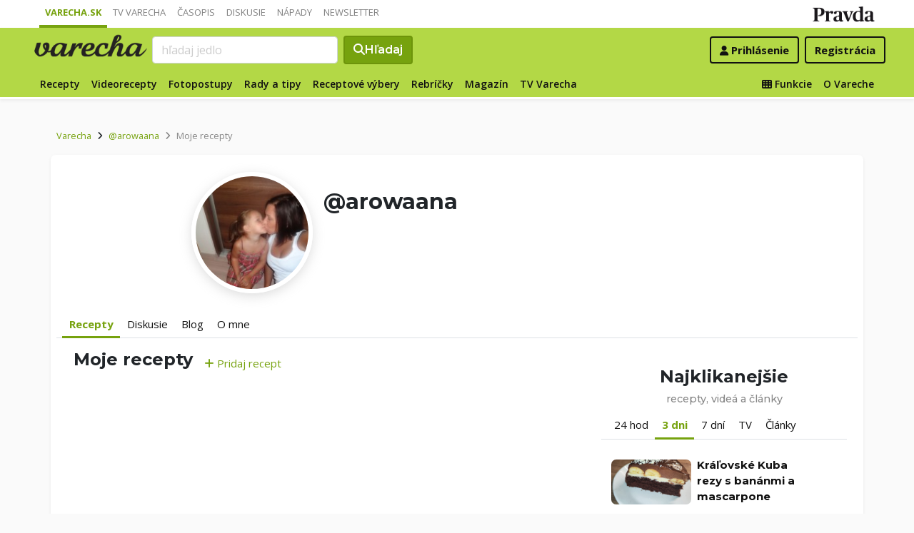

--- FILE ---
content_type: application/javascript; charset=utf-8
request_url: https://fundingchoicesmessages.google.com/f/AGSKWxXNqx7txdlgPYsLTLOO1ZdL_8f9FnZ9EonztxXVwC0K_vg1bbuKrgeVQJRuMvNCPzVdX5GSjRtFDwrLx8Q5v9zCdMpWpH7VjOpfVQRUGuj9abas2f9kTdCLSnlbd9tl1AJMbxa3wVhS1CVeWF8jQ2aB6QuKyUiOV316Ciof6i2cXsWldlMMTbEECDnI/_/c_ad.aspx?/rotation/banner/skyadright..xyz/ads//AdsAjaxRefresh.
body_size: -1290
content:
window['74658cd5-e734-4682-ae21-8a98e01737ac'] = true;

--- FILE ---
content_type: application/javascript; charset=utf-8
request_url: https://fundingchoicesmessages.google.com/f/AGSKWxW1_XHSN510edU7m6UhdbE0QTHHsfeELzbbI2Mh1SBqcV6eSVpSjCPbWmzliyrHG7b6ZlywnmXd_hBi-acltRBFSjPuwaA2QFCTvY22GZO_cgJjlbtHjjdnXZpzVTzepD40rFNmOg==?fccs=W251bGwsbnVsbCxudWxsLG51bGwsbnVsbCxudWxsLFsxNzY4OTIxMjA0LDE2MDAwMDAwMF0sbnVsbCxudWxsLG51bGwsW251bGwsWzcsMTAsNl0sbnVsbCxudWxsLG51bGwsbnVsbCxudWxsLG51bGwsbnVsbCxudWxsLG51bGwsMV0sImh0dHBzOi8vdmFyZWNoYS5wcmF2ZGEuc2svcHJvZmlsL2Fyb3dhYW5hL3JlY2VwdHkvIixudWxsLFtbOCwiTTlsa3pVYVpEc2ciXSxbOSwiZW4tVVMiXSxbMTYsIlsxLDEsMV0iXSxbMTksIjIiXSxbMjQsIiJdLFsyOSwiZmFsc2UiXV1d
body_size: 132
content:
if (typeof __googlefc.fcKernelManager.run === 'function') {"use strict";this.default_ContributorServingResponseClientJs=this.default_ContributorServingResponseClientJs||{};(function(_){var window=this;
try{
var np=function(a){this.A=_.t(a)};_.u(np,_.J);var op=function(a){this.A=_.t(a)};_.u(op,_.J);op.prototype.getWhitelistStatus=function(){return _.F(this,2)};var pp=function(a){this.A=_.t(a)};_.u(pp,_.J);var qp=_.Zc(pp),rp=function(a,b,c){this.B=a;this.j=_.A(b,np,1);this.l=_.A(b,_.Nk,3);this.F=_.A(b,op,4);a=this.B.location.hostname;this.D=_.Dg(this.j,2)&&_.O(this.j,2)!==""?_.O(this.j,2):a;a=new _.Og(_.Ok(this.l));this.C=new _.bh(_.q.document,this.D,a);this.console=null;this.o=new _.jp(this.B,c,a)};
rp.prototype.run=function(){if(_.O(this.j,3)){var a=this.C,b=_.O(this.j,3),c=_.dh(a),d=new _.Ug;b=_.fg(d,1,b);c=_.C(c,1,b);_.hh(a,c)}else _.eh(this.C,"FCNEC");_.lp(this.o,_.A(this.l,_.Ae,1),this.l.getDefaultConsentRevocationText(),this.l.getDefaultConsentRevocationCloseText(),this.l.getDefaultConsentRevocationAttestationText(),this.D);_.mp(this.o,_.F(this.F,1),this.F.getWhitelistStatus());var e;a=(e=this.B.googlefc)==null?void 0:e.__executeManualDeployment;a!==void 0&&typeof a==="function"&&_.Qo(this.o.G,
"manualDeploymentApi")};var sp=function(){};sp.prototype.run=function(a,b,c){var d;return _.v(function(e){d=qp(b);(new rp(a,d,c)).run();return e.return({})})};_.Rk(7,new sp);
}catch(e){_._DumpException(e)}
}).call(this,this.default_ContributorServingResponseClientJs);
// Google Inc.

//# sourceURL=/_/mss/boq-content-ads-contributor/_/js/k=boq-content-ads-contributor.ContributorServingResponseClientJs.en_US.M9lkzUaZDsg.es5.O/d=1/exm=ad_blocking_detection_executable,kernel_loader,loader_js_executable,web_iab_us_states_signal_executable/ed=1/rs=AJlcJMzanTQvnnVdXXtZinnKRQ21NfsPog/m=cookie_refresh_executable
__googlefc.fcKernelManager.run('\x5b\x5b\x5b7,\x22\x5b\x5bnull,\\\x22pravda.sk\\\x22,\\\x22AKsRol-K1og0puOlWlaLo-wJ7-XdEfNJJcGOoZMEu4e3Jge-7ClmZ2G4PxaTE8rNbxTV5-Pap3SxyXVDpd2g4VqesvCha10LtJlnntx-Ahoywp01d_-18S5S97sPkA_Rf3h6sqc_Qhy19MiFn9VrVjAeDwgXdGB74Q\\\\u003d\\\\u003d\\\x22\x5d,null,\x5b\x5bnull,null,null,\\\x22https:\/\/fundingchoicesmessages.google.com\/f\/AGSKWxUpRjbFSyaRcQifQyxC_D1zG-jECeFvZIB3u-4tAPOYaW2jwKVpNeE_6V1zUixvu5lYtKDmv6-zMQNyw09-3-cgZQgilJvNG5JYSBr56pP-v3v5sELcO8xzx6nrzOb8r1W-6fZn1A\\\\u003d\\\\u003d\\\x22\x5d,null,null,\x5bnull,null,null,\\\x22https:\/\/fundingchoicesmessages.google.com\/el\/AGSKWxV6TFxbZaITJLBLWFy8xwwy2T5L4jqZNTSKAscJC_IHuFEWSsWdlm9Snp2gH-6hBhZFArCwcpUyE5IPss_9tUVAkhLBHLHnfCQqOktbcenpPNHTNIcWlZeiu_fxIqVRrevoDYMU2A\\\\u003d\\\\u003d\\\x22\x5d,null,\x5bnull,\x5b7,10,6\x5d,null,null,null,null,null,null,null,null,null,1\x5d\x5d,\x5b3,1\x5d\x5d\x22\x5d\x5d,\x5bnull,null,null,\x22https:\/\/fundingchoicesmessages.google.com\/f\/AGSKWxU6P9Rg0emqmhtYkIjbZiqTFNBRIgA7sIXazt_4GhdfyjoPWoAltrzOnZ1TfjXKjni0h-qdlip6pRCyemEFCSFfHxo8uE5iR5_CpddtGlUGYyHf3LXgLT765eVdQNBOGbI6xx-6JA\\u003d\\u003d\x22\x5d\x5d');}